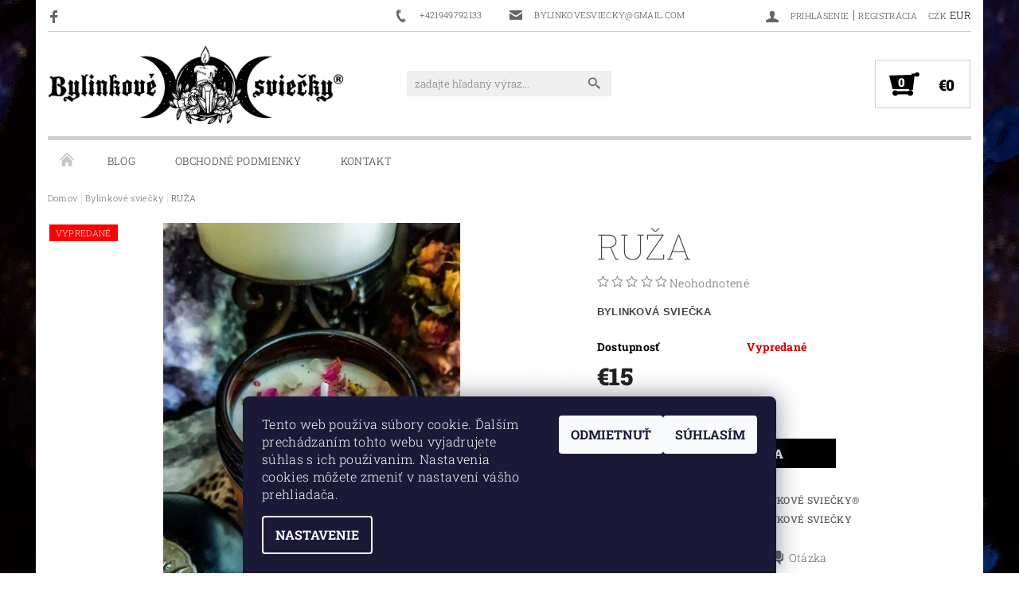

--- FILE ---
content_type: text/html; charset=utf-8
request_url: https://www.bylinkovesviecky.sk/bylinkova-sviecka-v-skle/ruza/
body_size: 22240
content:
<!DOCTYPE html>
<html id="css" xml:lang='sk' lang='sk' class="external-fonts-loaded">
    <head>
        <link rel="preconnect" href="https://cdn.myshoptet.com" /><link rel="dns-prefetch" href="https://cdn.myshoptet.com" /><link rel="preload" href="https://cdn.myshoptet.com/prj/dist/master/cms/libs/jquery/jquery-1.11.3.min.js" as="script" />        <script>
dataLayer = [];
dataLayer.push({'shoptet' : {
    "pageId": 673,
    "pageType": "productDetail",
    "currency": "EUR",
    "currencyInfo": {
        "decimalSeparator": ",",
        "exchangeRate": 1,
        "priceDecimalPlaces": 2,
        "symbol": "\u20ac",
        "symbolLeft": 1,
        "thousandSeparator": " "
    },
    "language": "sk",
    "projectId": 200389,
    "product": {
        "id": 1372,
        "guid": "eb9e593a-f04a-11eb-bcf8-0cc47a6c8f54",
        "hasVariants": false,
        "codes": [
            {
                "code": 1372
            }
        ],
        "code": "1372",
        "name": "RU\u017dA",
        "appendix": "",
        "weight": 0,
        "manufacturer": "Bylinkov\u00e9 svie\u010dky\u00ae",
        "manufacturerGuid": "1EF5332A12496EE8B144DA0BA3DED3EE",
        "currentCategory": "Bylinkov\u00e9 svie\u010dky",
        "currentCategoryGuid": "07f7a4c1-d7b1-11e0-9a5c-feab5ed617ed",
        "defaultCategory": "Bylinkov\u00e9 svie\u010dky",
        "defaultCategoryGuid": "07f7a4c1-d7b1-11e0-9a5c-feab5ed617ed",
        "currency": "EUR",
        "priceWithVat": 15
    },
    "stocks": [
        {
            "id": "ext",
            "title": "Sklad",
            "isDeliveryPoint": 0,
            "visibleOnEshop": 1
        }
    ],
    "cartInfo": {
        "id": null,
        "freeShipping": false,
        "freeShippingFrom": null,
        "leftToFreeGift": {
            "formattedPrice": "\u20ac0",
            "priceLeft": 0
        },
        "freeGift": false,
        "leftToFreeShipping": {
            "priceLeft": null,
            "dependOnRegion": null,
            "formattedPrice": null
        },
        "discountCoupon": [],
        "getNoBillingShippingPrice": {
            "withoutVat": 0,
            "vat": 0,
            "withVat": 0
        },
        "cartItems": [],
        "taxMode": "ORDINARY"
    },
    "cart": [],
    "customer": {
        "priceRatio": 1,
        "priceListId": 1,
        "groupId": null,
        "registered": false,
        "mainAccount": false
    }
}});
dataLayer.push({'cookie_consent' : {
    "marketing": "denied",
    "analytics": "denied"
}});
document.addEventListener('DOMContentLoaded', function() {
    shoptet.consent.onAccept(function(agreements) {
        if (agreements.length == 0) {
            return;
        }
        dataLayer.push({
            'cookie_consent' : {
                'marketing' : (agreements.includes(shoptet.config.cookiesConsentOptPersonalisation)
                    ? 'granted' : 'denied'),
                'analytics': (agreements.includes(shoptet.config.cookiesConsentOptAnalytics)
                    ? 'granted' : 'denied')
            },
            'event': 'cookie_consent'
        });
    });
});
</script>

<!-- Google Tag Manager -->
<script>(function(w,d,s,l,i){w[l]=w[l]||[];w[l].push({'gtm.start':
new Date().getTime(),event:'gtm.js'});var f=d.getElementsByTagName(s)[0],
j=d.createElement(s),dl=l!='dataLayer'?'&l='+l:'';j.async=true;j.src=
'https://www.googletagmanager.com/gtm.js?id='+i+dl;f.parentNode.insertBefore(j,f);
})(window,document,'script','dataLayer','GTM-WKPZPGB');</script>
<!-- End Google Tag Manager -->


        <meta http-equiv="content-type" content="text/html; charset=utf-8" />
        <title>RUŽA - Bylinkové sviečky</title>

        <meta name="viewport" content="width=device-width, initial-scale=1.0" />
        <meta name="format-detection" content="telephone=no" />

        
            <meta property="og:type" content="website"><meta property="og:site_name" content="bylinkovesviecky.sk"><meta property="og:url" content="https://www.bylinkovesviecky.sk/bylinkova-sviecka-v-skle/ruza/"><meta property="og:title" content="RUŽA - Bylinkové sviečky"><meta name="author" content="Bylinkové sviečky"><meta name="web_author" content="Shoptet.sk"><meta name="dcterms.rightsHolder" content="www.bylinkovesviecky.sk"><meta name="robots" content="index,follow"><meta property="og:image" content="https://cdn.myshoptet.com/usr/www.bylinkovesviecky.sk/user/shop/big/1372_ruza-bs.jpg?6102710d"><meta property="og:description" content="RUŽA. BYLINKOVÁ SVIEČKA"><meta name="description" content="RUŽA. BYLINKOVÁ SVIEČKA"><meta property="product:price:amount" content="15"><meta property="product:price:currency" content="EUR">
        


        
        <noscript>
            <style media="screen">
                #category-filter-hover {
                    display: block !important;
                }
            </style>
        </noscript>
        
    <link href="https://cdn.myshoptet.com/prj/dist/master/cms/templates/frontend_templates/shared/css/font-face/roboto-slab.css" rel="stylesheet"><link href="https://cdn.myshoptet.com/prj/dist/master/shop/dist/font-shoptet-05.css.5fd2e4de7b3b9cde3d11.css" rel="stylesheet">    <script>
        var oldBrowser = false;
    </script>
    <!--[if lt IE 9]>
        <script src="https://cdnjs.cloudflare.com/ajax/libs/html5shiv/3.7.3/html5shiv.js"></script>
        <script>
            var oldBrowser = '<strong>Upozornenie!</strong> Používate zastaraný prehliadač, ktorý už nie je podporovaný. Prosím <a href="https://www.whatismybrowser.com/" target="_blank" rel="nofollow">aktualizujte svoj prehliadač</a> a zvýšte svoje UX.';
        </script>
    <![endif]-->

        <style>:root {--color-primary: #656565;--color-primary-h: 0;--color-primary-s: 0%;--color-primary-l: 40%;--color-primary-hover: #656565;--color-primary-hover-h: 0;--color-primary-hover-s: 0%;--color-primary-hover-l: 40%;--color-secondary: #000000;--color-secondary-h: 0;--color-secondary-s: 0%;--color-secondary-l: 0%;--color-secondary-hover: #cfcfcf;--color-secondary-hover-h: 0;--color-secondary-hover-s: 0%;--color-secondary-hover-l: 81%;--color-tertiary: #000000;--color-tertiary-h: 0;--color-tertiary-s: 0%;--color-tertiary-l: 0%;--color-tertiary-hover: #000000;--color-tertiary-hover-h: 0;--color-tertiary-hover-s: 0%;--color-tertiary-hover-l: 0%;--color-header-background: #ffffff;--template-font: "Roboto Slab";--template-headings-font: "Roboto Slab";--header-background-url: none;--cookies-notice-background: #1A1937;--cookies-notice-color: #F8FAFB;--cookies-notice-button-hover: #f5f5f5;--cookies-notice-link-hover: #27263f;--templates-update-management-preview-mode-content: "Náhľad aktualizácií šablóny je aktívny pre váš prehliadač."}</style>

        <style>:root {--logo-x-position: 0px;--logo-y-position: 1px;--front-image-x-position: 0px;--front-image-y-position: 0px;}</style>

        <link href="https://cdn.myshoptet.com/prj/dist/master/shop/dist/main-05.css.1b62aa3d069f1dba0ebf.css" rel="stylesheet" media="screen" />

        <link rel="stylesheet" href="https://cdn.myshoptet.com/prj/dist/master/cms/templates/frontend_templates/_/css/print.css" media="print" />
                            <link rel="shortcut icon" href="/favicon.ico" type="image/x-icon" />
                                    <link rel="canonical" href="https://www.bylinkovesviecky.sk/bylinkova-sviecka-v-skle/ruza/" />
        
        
        
        
                
                            <style>
                    /* custom background */
                    #main-wrapper {
                                                    background-color: #343434 !important;
                                                                            background-position: top center !important;
                            background-repeat: no-repeat !important;
                                                                            background-attachment: scroll !important;
                                                                            background-image: url('https://cdn.myshoptet.com/usr/www.bylinkovesviecky.sk/user/frontend_backgrounds/inanna1.jpeg') !important;
                                            }
                </style>
                    
                <script>var shoptet = shoptet || {};shoptet.abilities = {"about":{"generation":2,"id":"05"},"config":{"category":{"product":{"image_size":"detail_alt_1"}},"navigation_breakpoint":991,"number_of_active_related_products":2,"product_slider":{"autoplay":false,"autoplay_speed":3000,"loop":true,"navigation":true,"pagination":true,"shadow_size":0}},"elements":{"recapitulation_in_checkout":true},"feature":{"directional_thumbnails":false,"extended_ajax_cart":false,"extended_search_whisperer":false,"fixed_header":false,"images_in_menu":false,"product_slider":false,"simple_ajax_cart":true,"smart_labels":false,"tabs_accordion":false,"tabs_responsive":false,"top_navigation_menu":false,"user_action_fullscreen":false}};shoptet.design = {"template":{"name":"Rock","colorVariant":"Four"},"layout":{"homepage":"listImage","subPage":"catalog3","productDetail":"catalog3"},"colorScheme":{"conversionColor":"#000000","conversionColorHover":"#cfcfcf","color1":"#656565","color2":"#656565","color3":"#000000","color4":"#000000"},"fonts":{"heading":"Roboto Slab","text":"Roboto Slab"},"header":{"backgroundImage":null,"image":null,"logo":"https:\/\/www.bylinkovesviecky.skuser\/logos\/logo_eshop.png","color":"#ffffff"},"background":{"enabled":true,"color":{"enabled":true,"color":"#343434"},"image":{"url":"https:\/\/www.bylinkovesviecky.skuser\/frontend_backgrounds\/inanna1.jpeg","attachment":"scroll","position":"center"}}};shoptet.config = {};shoptet.events = {};shoptet.runtime = {};shoptet.content = shoptet.content || {};shoptet.updates = {};shoptet.messages = [];shoptet.messages['lightboxImg'] = "Obrázok";shoptet.messages['lightboxOf'] = "z";shoptet.messages['more'] = "Viac";shoptet.messages['cancel'] = "Zrušiť";shoptet.messages['removedItem'] = "Položka bola odstránená z košíka.";shoptet.messages['discountCouponWarning'] = "Zabudli ste použiť váš zľavový kupón. Urobte tak kliknutím na tlačidlo pri políčku, alebo číslo vymažte, aby ste mohli pokračovať.";shoptet.messages['charsNeeded'] = "Prosím, použite minimálne 3 znaky!";shoptet.messages['invalidCompanyId'] = "Neplané IČ, povolené sú iba číslice";shoptet.messages['needHelp'] = "Potrebujete poradiť?";shoptet.messages['showContacts'] = "Zobraziť kontakty";shoptet.messages['hideContacts'] = "Skryť kontakty";shoptet.messages['ajaxError'] = "Došlo k chybe; obnovte stránku a skúste to znova.";shoptet.messages['variantWarning'] = "Zvoľte prosím variant tovaru.";shoptet.messages['chooseVariant'] = "Zvoľte variant";shoptet.messages['unavailableVariant'] = "Tento variant nie je dostupný a nie je možné ho objednať.";shoptet.messages['withVat'] = "vrátane DPH";shoptet.messages['withoutVat'] = "bez DPH";shoptet.messages['toCart'] = "Do košíka";shoptet.messages['emptyCart'] = "Prázdny košík";shoptet.messages['change'] = "Zmeniť";shoptet.messages['chosenBranch'] = "Zvolená pobočka";shoptet.messages['validatorRequired'] = "Povinné pole";shoptet.messages['validatorEmail'] = "Prosím vložte platnú e-mailovú adresu";shoptet.messages['validatorUrl'] = "Prosím vložte platnú URL adresu";shoptet.messages['validatorDate'] = "Prosím vložte platný dátum";shoptet.messages['validatorNumber'] = "Zadajte číslo";shoptet.messages['validatorDigits'] = "Prosím vložte iba číslice";shoptet.messages['validatorCheckbox'] = "Zadajte prosím všetky povinné polia";shoptet.messages['validatorConsent'] = "Bez súhlasu nie je možné odoslať";shoptet.messages['validatorPassword'] = "Heslá sa nezhodujú";shoptet.messages['validatorInvalidPhoneNumber'] = "Vyplňte prosím platné telefónne číslo bez predvoľby.";shoptet.messages['validatorInvalidPhoneNumberSuggestedRegion'] = "Neplatné číslo — navrhovaná oblasť: %1";shoptet.messages['validatorInvalidCompanyId'] = "Neplatné IČO, musí byť v tvare ako %1";shoptet.messages['validatorFullName'] = "Nezabudli ste priezvisko?";shoptet.messages['validatorHouseNumber'] = "Prosím zadajte správne číslo domu";shoptet.messages['validatorZipCode'] = "Zadané PSČ nezodpovedá zvolenej krajine";shoptet.messages['validatorShortPhoneNumber'] = "Telefónne číslo musí mať min. 8 znakov";shoptet.messages['choose-personal-collection'] = "Prosím vyberte miesto doručenia pri osobnom odbere, zatiaľ nie je zvolené.";shoptet.messages['choose-external-shipping'] = "Špecifikujte vybraný spôsob dopravy";shoptet.messages['choose-ceska-posta'] = "Pobočka Českej Pošty nebola zvolená, prosím vyberte si jednu";shoptet.messages['choose-hupostPostaPont'] = "Pobočka Maďarskej pošty nie je vybraná, zvoľte prosím nejakú";shoptet.messages['choose-postSk'] = "Pobočka Slovenskej pošty nebola zvolená, prosím vyberte si jednu";shoptet.messages['choose-ulozenka'] = "Pobočka Uloženky nebola zvolená, prsím vyberte si jednu";shoptet.messages['choose-zasilkovna'] = "Nebola zvolená pobočka zásielkovne, prosím, vyberte si jednu";shoptet.messages['choose-ppl-cz'] = "Pobočka PPL ParcelShop nebolaá zvolená, prosím zvoľte jednu možnosť";shoptet.messages['choose-glsCz'] = "Pobočka GLS ParcelShop nebola zvolená, prosím niektorú";shoptet.messages['choose-dpd-cz'] = "Ani jedna z pobočiek služby DPD Parcel Shop nebola zvolená, prosím vyberte si jednu z možností.";shoptet.messages['watchdogType'] = "Je potrebné vybrať jednu z možností sledovania produktu.";shoptet.messages['watchdog-consent-required'] = "Musíte zaškrtnúť všetky povinné súhlasy";shoptet.messages['watchdogEmailEmpty'] = "Prosím vyplňte email";shoptet.messages['privacyPolicy'] = 'Musíte súhlasiť s ochranou osobných údajov';shoptet.messages['amountChanged'] = '(množstvo bolo zmenené)';shoptet.messages['unavailableCombination'] = 'Nie je k dispozícii v tejto kombinácii';shoptet.messages['specifyShippingMethod'] = 'Upresnite dopravu';shoptet.messages['PIScountryOptionMoreBanks'] = 'Možnosť platby z %1 bánk';shoptet.messages['PIScountryOptionOneBank'] = 'Možnosť platby z 1 banky';shoptet.messages['PIScurrencyInfoCZK'] = 'V mene CZK je možné zaplatiť iba prostredníctvom českých bánk.';shoptet.messages['PIScurrencyInfoHUF'] = 'V mene HUF je možné zaplatiť iba prostredníctvom maďarských bánk.';shoptet.messages['validatorVatIdWaiting'] = "Overujeme";shoptet.messages['validatorVatIdValid'] = "Overené";shoptet.messages['validatorVatIdInvalid'] = "DIČ sa nepodarilo overiť, aj napriek tomu môžete objednávku dokončiť";shoptet.messages['validatorVatIdInvalidOrderForbid'] = "Zadané DIČ teraz nie je možné overiť, pretože služba overovania je dočasne nedostupná. Skúste opakovať zadanie neskôr, alebo DIČ vymažte a vašu objednávku dokončte v režime OSS. Prípadne kontaktujte predajcu.";shoptet.messages['validatorVatIdInvalidOssRegime'] = "Zadané DIČ nemôže byť overené, pretože služba overovania je dočasne nedostupná. Vaša objednávka bude dokončená v režime OSS. Prípadne kontaktujte predajcu.";shoptet.messages['previous'] = "Predchádzajúce";shoptet.messages['next'] = "Nasledujúce";shoptet.messages['close'] = "Zavrieť";shoptet.messages['imageWithoutAlt'] = "Tento obrázok nemá popis";shoptet.messages['newQuantity'] = "Nové množstvo:";shoptet.messages['currentQuantity'] = "Aktuálne množstvo:";shoptet.messages['quantityRange'] = "Prosím vložte číslo v rozmedzí %1 a %2";shoptet.messages['skipped'] = "Preskočené";shoptet.messages.validator = {};shoptet.messages.validator.nameRequired = "Zadajte meno a priezvisko.";shoptet.messages.validator.emailRequired = "Zadajte e-mailovú adresu (napr. jan.novak@example.com).";shoptet.messages.validator.phoneRequired = "Zadajte telefónne číslo.";shoptet.messages.validator.messageRequired = "Napíšte komentár.";shoptet.messages.validator.descriptionRequired = shoptet.messages.validator.messageRequired;shoptet.messages.validator.captchaRequired = "Vyplňte bezpečnostnú kontrolu.";shoptet.messages.validator.consentsRequired = "Potvrďte svoj súhlas.";shoptet.messages.validator.scoreRequired = "Zadajte počet hviezdičiek.";shoptet.messages.validator.passwordRequired = "Zadajte heslo, ktoré bude obsahovať minimálne 4 znaky.";shoptet.messages.validator.passwordAgainRequired = shoptet.messages.validator.passwordRequired;shoptet.messages.validator.currentPasswordRequired = shoptet.messages.validator.passwordRequired;shoptet.messages.validator.birthdateRequired = "Zadajte dátum narodenia.";shoptet.messages.validator.billFullNameRequired = "Zadajte meno a priezvisko.";shoptet.messages.validator.deliveryFullNameRequired = shoptet.messages.validator.billFullNameRequired;shoptet.messages.validator.billStreetRequired = "Zadajte názov ulice.";shoptet.messages.validator.deliveryStreetRequired = shoptet.messages.validator.billStreetRequired;shoptet.messages.validator.billHouseNumberRequired = "Zadajte číslo domu.";shoptet.messages.validator.deliveryHouseNumberRequired = shoptet.messages.validator.billHouseNumberRequired;shoptet.messages.validator.billZipRequired = "Zadajte PSČ.";shoptet.messages.validator.deliveryZipRequired = shoptet.messages.validator.billZipRequired;shoptet.messages.validator.billCityRequired = "Zadajte názov mesta.";shoptet.messages.validator.deliveryCityRequired = shoptet.messages.validator.billCityRequired;shoptet.messages.validator.companyIdRequired = "Zadajte IČ.";shoptet.messages.validator.vatIdRequired = "Zadajte IČ DPH.";shoptet.messages.validator.billCompanyRequired = "Zadajte názov spoločnosti.";shoptet.messages['loading'] = "Načítavám…";shoptet.messages['stillLoading'] = "Stále načítavám…";shoptet.messages['loadingFailed'] = "Načítanie sa nepodarilo. Skúste to znova.";shoptet.messages['productsSorted'] = "Produkty zoradené.";shoptet.messages['formLoadingFailed'] = "Formulár sa nepodarilo načítať. Skúste to prosím znovu.";shoptet.messages.moreInfo = "Viac informácií";shoptet.config.showAdvancedOrder = true;shoptet.config.orderingProcess = {active: false,step: false};shoptet.config.documentsRounding = '3';shoptet.config.documentPriceDecimalPlaces = '2';shoptet.config.thousandSeparator = ' ';shoptet.config.decSeparator = ',';shoptet.config.decPlaces = '2';shoptet.config.decPlacesSystemDefault = '2';shoptet.config.currencySymbol = '€';shoptet.config.currencySymbolLeft = '1';shoptet.config.defaultVatIncluded = 1;shoptet.config.defaultProductMaxAmount = 9999;shoptet.config.inStockAvailabilityId = -1;shoptet.config.defaultProductMaxAmount = 9999;shoptet.config.inStockAvailabilityId = -1;shoptet.config.cartActionUrl = '/action/Cart';shoptet.config.advancedOrderUrl = '/action/Cart/GetExtendedOrder/';shoptet.config.cartContentUrl = '/action/Cart/GetCartContent/';shoptet.config.stockAmountUrl = '/action/ProductStockAmount/';shoptet.config.addToCartUrl = '/action/Cart/addCartItem/';shoptet.config.removeFromCartUrl = '/action/Cart/deleteCartItem/';shoptet.config.updateCartUrl = '/action/Cart/setCartItemAmount/';shoptet.config.addDiscountCouponUrl = '/action/Cart/addDiscountCoupon/';shoptet.config.setSelectedGiftUrl = '/action/Cart/setSelectedGift/';shoptet.config.rateProduct = '/action/ProductDetail/RateProduct/';shoptet.config.customerDataUrl = '/action/OrderingProcess/step2CustomerAjax/';shoptet.config.registerUrl = '/registracia/';shoptet.config.agreementCookieName = 'site-agreement';shoptet.config.cookiesConsentUrl = '/action/CustomerCookieConsent/';shoptet.config.cookiesConsentIsActive = 1;shoptet.config.cookiesConsentOptAnalytics = 'analytics';shoptet.config.cookiesConsentOptPersonalisation = 'personalisation';shoptet.config.cookiesConsentOptNone = 'none';shoptet.config.cookiesConsentRefuseDuration = 7;shoptet.config.cookiesConsentName = 'CookiesConsent';shoptet.config.agreementCookieExpire = 365;shoptet.config.cookiesConsentSettingsUrl = '/cookies-settings/';shoptet.config.fonts = {"google":{"attributes":"100,300,400,500,700,900:latin-ext","families":["Roboto Slab"],"urls":["https:\/\/cdn.myshoptet.com\/prj\/dist\/master\/cms\/templates\/frontend_templates\/shared\/css\/font-face\/roboto-slab.css"]},"custom":{"families":["shoptet"],"urls":["https:\/\/cdn.myshoptet.com\/prj\/dist\/master\/shop\/dist\/font-shoptet-05.css.5fd2e4de7b3b9cde3d11.css"]}};shoptet.config.mobileHeaderVersion = '1';shoptet.config.fbCAPIEnabled = false;shoptet.config.fbPixelEnabled = false;shoptet.config.fbCAPIUrl = '/action/FacebookCAPI/';shoptet.content.regexp = /strana-[0-9]+[\/]/g;shoptet.content.colorboxHeader = '<div class="colorbox-html-content">';shoptet.content.colorboxFooter = '</div>';shoptet.customer = {};shoptet.csrf = shoptet.csrf || {};shoptet.csrf.token = 'csrf_fRAnIxWX02f25ede18c41ab1';shoptet.csrf.invalidTokenModal = '<div><h2>Prihláste sa prosím znovu</h2><p>Ospravedlňujeme sa, ale Váš CSRF token pravdepodobne vypršal. Aby sme mohli Vašu bezpečnosť udržať na čo najvyššej úrovni, potrebujeme, aby ste sa znovu prihlásili.</p><p>Ďakujeme za pochopenie.</p><div><a href="/login/?backTo=%2Fbylinkova-sviecka-v-skle%2Fruza%2F">Prihlásenie</a></div></div> ';shoptet.csrf.formsSelector = 'csrf-enabled';shoptet.csrf.submitListener = true;shoptet.csrf.validateURL = '/action/ValidateCSRFToken/Index/';shoptet.csrf.refreshURL = '/action/RefreshCSRFTokenNew/Index/';shoptet.csrf.enabled = true;shoptet.config.googleAnalytics ||= {};shoptet.config.googleAnalytics.isGa4Enabled = true;shoptet.config.googleAnalytics.route ||= {};shoptet.config.googleAnalytics.route.ua = "UA";shoptet.config.googleAnalytics.route.ga4 = "GA4";shoptet.config.ums_a11y_category_page = true;shoptet.config.discussion_rating_forms = false;shoptet.config.ums_forms_redesign = false;shoptet.config.showPriceWithoutVat = '';shoptet.config.ums_a11y_login = false;</script>
        <script src="https://cdn.myshoptet.com/prj/dist/master/cms/libs/googleDataLayerHelper/dataLayerHelper.js"></script><script src="https://cdn.myshoptet.com/prj/dist/master/cms/libs/jquery/jquery-1.11.3.min.js"></script><script src="https://cdn.myshoptet.com/prj/dist/master/cms/libs/jquery/jquery-migrate-1.4.1.min.js"></script><script src="https://cdn.myshoptet.com/prj/dist/master/cms/libs/jquery/jquery-ui-1.8.24.min.js"></script>
    <script src="https://cdn.myshoptet.com/prj/dist/master/shop/dist/main-05.js.8c719cec2608516bd9d7.js"></script>
<script src="https://cdn.myshoptet.com/prj/dist/master/shop/dist/shared-2g.js.aa13ef3ecca51cd89ec5.js"></script><script src="https://cdn.myshoptet.com/prj/dist/master/cms/libs/jqueryui/i18n/datepicker-sk.js"></script><script>if (window.self !== window.top) {const script = document.createElement('script');script.type = 'module';script.src = "https://cdn.myshoptet.com/prj/dist/master/shop/dist/editorPreview.js.e7168e827271d1c16a1d.js";document.body.appendChild(script);}</script>        <script>
            jQuery.extend(jQuery.cybergenicsFormValidator.messages, {
                required: "Povinné pole",
                email: "Prosím vložte platnú e-mailovú adresu",
                url: "Prosím vložte platnú URL adresu",
                date: "Prosím vložte platný dátum",
                number: "Zadajte číslo",
                digits: "Prosím vložte iba číslice",
                checkbox: "Zadajte prosím všetky povinné polia",
                validatorConsent: "Bez súhlasu nie je možné odoslať",
                password: "Heslá sa nezhodujú",
                invalidPhoneNumber: "Vyplňte prosím platné telefónne číslo bez predvoľby.",
                invalidCompanyId: 'Nevalidné IČ, musí mať presne 8 čísel (pred kratšie IČ možno dať nuly)',
                fullName: "Nezabudli ste priezvisko?",
                zipCode: "Zadané PSČ nezodpovedá zvolenej krajine",
                houseNumber: "Prosím zadajte správne číslo domu",
                shortPhoneNumber: "Telefónne číslo musí mať min. 8 znakov",
                privacyPolicy: "Musíte súhlasiť s ochranou osobných údajov"
            });
        </script>
                                    
                
        
        <!-- User include -->
                
        <!-- /User include -->
                            
                
                                                    </head>
    <body class="desktop id-673 in-bylinkova-sviecka-v-skle template-05 type-product type-detail page-detail ajax-add-to-cart">
    
        <div id="fb-root"></div>
        <script>
            window.fbAsyncInit = function() {
                FB.init({
//                    appId            : 'your-app-id',
                    autoLogAppEvents : true,
                    xfbml            : true,
                    version          : 'v19.0'
                });
            };
        </script>
        <script async defer crossorigin="anonymous" src="https://connect.facebook.net/sk_SK/sdk.js"></script>
    
<!-- Google Tag Manager (noscript) -->
<noscript><iframe src="https://www.googletagmanager.com/ns.html?id=GTM-WKPZPGB"
height="0" width="0" style="display:none;visibility:hidden"></iframe></noscript>
<!-- End Google Tag Manager (noscript) -->


        
    
    <div id="main-wrapper">
        <div id="main-wrapper-in" class="large-12 medium-12 small-12">
            <div id="main" class="large-12 medium-12 small-12 row">

                

                <div id="header" class="large-12 medium-12 small-12 columns">
                    <header id="header-in" class="large-12 medium-12 small-12 row collapse">
                        
<div class="row header-info">
                <div class="large-4 medium-2  small-12 left hide-for-small">
                            <span class="checkout-facebook header-social-icon">
                    <a href="https://www.facebook.com/Bylinkov%C3%A9-svie%C4%8Dky-132921167238329/" title="Facebook" target="_blank">&nbsp;</a>
                </span>
                                </div>
        
        <div class="large-4 medium-6 small-6 columns currable">

            <div class="row collapse header-contacts">
                                                                                        <div class="large-6 tac medium-6 small-12 header-phone columns left">
                        <a href="tel:+421949792133" title="Telefón"><span>+421949792133</span></a>
                    </div>
                                                    <div class="large-6 tac medium-6 small-12 header-email columns left">
                                                    <a href="mailto:bylinkovesviecky@gmail.com"><span>bylinkovesviecky@gmail.com</span></a>
                                            </div>
                            </div>
        </div>
    
    <div class="large-4 medium-4 small-6 left top-links-holder">
                            <div id="langs-curr">
                                    <a href="/action/Currency/changeCurrency/?currencyCode=CZK" title="CZK" rel="nofollow">CZK</a>
                                    <a href="/action/Currency/changeCurrency/?currencyCode=EUR" title="EUR" class="active" rel="nofollow">EUR</a>
                            </div>
                        <div id="top-links">
            <span class="responsive-mobile-visible responsive-all-hidden box-account-links-trigger-wrap">
                <span class="box-account-links-trigger"></span>
            </span>
            <ul class="responsive-mobile-hidden box-account-links list-inline list-reset">
                
                                                                                                        <li>
                                    <a class="icon-account-login" href="/login/?backTo=%2Fbylinkova-sviecka-v-skle%2Fruza%2F" title="Prihlásenie" data-testid="signin" rel="nofollow"><span>Prihlásenie</span></a>
                                </li>
                                <li>
                                    <span class="responsive-mobile-hidden"> |</span>
                                    <a href="/registracia/" title="Registrácia" data-testid="headerSignup" rel="nofollow">Registrácia</a>
                                </li>
                                                                                        
            </ul>
        </div>
    </div>
</div>
<div class="header-center row">
    
    <div class="large-4 medium-4 small-6">
                                <a href="/" title="Bylinkové sviečky" id="logo" data-testid="linkWebsiteLogo"><img src="https://cdn.myshoptet.com/usr/www.bylinkovesviecky.sk/user/logos/logo_eshop.png" alt="Bylinkové sviečky" /></a>
    </div>
    
    <div class="large-4 medium-4 small-12">
                <div class="searchform large-8 medium-12 small-12" itemscope itemtype="https://schema.org/WebSite">
            <meta itemprop="headline" content="Bylinkové sviečky"/>
<meta itemprop="url" content="https://www.bylinkovesviecky.sk"/>
        <meta itemprop="text" content="RUŽA. BYLINKOVÁ SVIEČKA"/>

            <form class="search-whisperer-wrap-v1 search-whisperer-wrap" action="/action/ProductSearch/prepareString/" method="post" itemprop="potentialAction" itemscope itemtype="https://schema.org/SearchAction" data-testid="searchForm">
                <fieldset>
                    <meta itemprop="target" content="https://www.bylinkovesviecky.sk/vyhladavanie/?string={string}"/>
                    <div class="large-10 medium-8 small-10 left">
                        <input type="hidden" name="language" value="sk" />
                        <input type="search" name="string" itemprop="query-input" class="s-word" placeholder="zadajte hľadaný výraz..." autocomplete="off" data-testid="searchInput" />
                    </div>
                    <div class="tar large-2 medium-4 small-2 left">
                        <input type="submit" value="Hľadať" class="b-search" data-testid="searchBtn" />
                    </div>
                    <div class="search-whisperer-container-js"></div>
                    <div class="search-notice large-12 medium-12 small-12" data-testid="searchMsg">Prosím, použite minimálne 3 znaky!</div>
                </fieldset>
            </form>
        </div>
    </div>
    
    <div class="large-4 medium-4 small-6 tar">
                                
                        <div class="place-cart-here">
                <div id="header-cart-wrapper" class="header-cart-wrapper menu-element-wrap">
    <a href="/kosik/" id="header-cart" class="header-cart" data-testid="headerCart" rel="nofollow">
        
        
    <strong class="header-cart-count" data-testid="headerCartCount">
        <span>
                            0
                    </span>
    </strong>

        <strong class="header-cart-price" data-testid="headerCartPrice">
            €0
        </strong>
    </a>

    <div id="cart-recapitulation" class="cart-recapitulation menu-element-submenu align-right hover-hidden" data-testid="popupCartWidget">
                    <div class="cart-reca-single darken tac" data-testid="cartTitle">
                Váš nákupný košík je prázdny            </div>
            </div>
</div>
            </div>
            </div>
    
</div>

             <nav id="menu" class="large-12 medium-12 small-12"><ul class="inline-list list-inline valign-top-inline left"><li class="first-line"><a href="/" id="a-home" data-testid="headerMenuItem">Úvodná stránka</a></li><li class="menu-item-937 navigation-submenu-trigger-wrap icon-menu-arrow-wrap">        <a href="/blog/" target="_blank" data-testid="headerMenuItem">
                    <span class="navigation-submenu-trigger icon-menu-arrow-down icon-menu-arrow"></span>
                Blog
    </a>
        <ul class="navigation-submenu navigation-menu">
                    <li class="menu-item-970">
                <a href="/antika/" >ANTIKA</a>
            </li>
            </ul>
    </li><li class="menu-item-39">    <a href="/obchodne-podmienky/"  data-testid="headerMenuItem">
        Obchodné podmienky
    </a>
</li><li class="menu-item-29">    <a href="/kontakt/"  data-testid="headerMenuItem">
        Kontakt
    </a>
</li></ul><div id="menu-helper-wrapper"><div id="menu-helper" data-testid="hamburgerMenu">&nbsp;</div><ul id="menu-helper-box"></ul></div></nav>

<script>
$(document).ready(function() {
    checkSearchForm($('.searchform'), "Prosím, použite minimálne 3 znaky!");
});
var userOptions = {
    carousel : {
        stepTimer : 5000,
        fadeTimer : 800
    }
};
</script>


                    </header>
                </div>
                <div id="main-in" class="large-12 medium-12 small-12 columns">
                    <div id="main-in-in" class="large-12 medium-12 small-12">
                        
                        <div id="content" class="large-12 medium-12 small-12 row">
                            
                                                            

                            
                                <main id="content-in" class="large-12 medium-12 small-12 columns">

                                                                                                                        <p id="navigation" itemscope itemtype="https://schema.org/BreadcrumbList">
                                                                                                        <span id="navigation-first" data-basetitle="Bylinkové sviečky" itemprop="itemListElement" itemscope itemtype="https://schema.org/ListItem">
                    <a href="/" itemprop="item" >
                        <span itemprop="name">Domov</span>                    </a>
                    <meta itemprop="position" content="1" />
                    <span class="navigation-bullet">&nbsp;&rsaquo;&nbsp;</span>
                </span>
                                                        <span id="navigation-1" itemprop="itemListElement" itemscope itemtype="https://schema.org/ListItem">
                        <a href="/bylinkova-sviecka-v-skle/" itemprop="item"><span itemprop="name">Bylinkové sviečky</span></a>
                        <meta itemprop="position" content="2" />
                        <span class="navigation-bullet">&nbsp;&rsaquo;&nbsp;</span>
                    </span>
                                                                            <span id="navigation-2" itemprop="itemListElement" itemscope itemtype="https://schema.org/ListItem">
                        <meta itemprop="item" content="https://www.bylinkovesviecky.sk/bylinkova-sviecka-v-skle/ruza/" />
                        <meta itemprop="position" content="3" />
                        <span itemprop="name" data-title="RUŽA">RUŽA</span>
                    </span>
                            </p>
                                                                                                            


                                                                            
    
<div itemscope itemtype="https://schema.org/Product" class="p-detail-inner">
    <meta itemprop="url" content="https://www.bylinkovesviecky.sk/bylinkova-sviecka-v-skle/ruza/" />
    <meta itemprop="image" content="https://cdn.myshoptet.com/usr/www.bylinkovesviecky.sk/user/shop/big/1372_ruza-bs.jpg?6102710d" />
            <meta itemprop="description" content="BYLINKOVÁ SVIEČKA" />
                <span class="js-hidden" itemprop="manufacturer" itemscope itemtype="https://schema.org/Organization">
            <meta itemprop="name" content="Bylinkové sviečky®" />
        </span>
        <span class="js-hidden" itemprop="brand" itemscope itemtype="https://schema.org/Brand">
            <meta itemprop="name" content="Bylinkové sviečky®" />
        </span>
                                        
    
    <form action="/action/Cart/addCartItem/" method="post" class="p-action csrf-enabled" id="product-detail-form" data-testid="formProduct">
        <fieldset>
                        <meta itemprop="category" content="Úvodná stránka &gt; Bylinkové sviečky &gt; RUŽA" />
            <input type="hidden" name="productId" value="1372" />
                            <input type="hidden" name="priceId" value="1858" />
                        <input type="hidden" name="language" value="sk" />

            <table id="t-product-detail" data-testid="gridProductItem">
                <tbody>
                    <tr>
                        <td id="td-product-images" class="large-7 medium-7  small-12 left breaking-table">

                            
    <div id="product-images" class="large-12 medium-12 small-12">
                
        <div class="zoom-small-image large-12 medium-12 small-12">
                            <span class="boolean-icons">                    
                <span class="bool-icon-single bool-custom1" style="background-color:#fe0000;">
                    Vypredané
                </span>
            
        
                            
    </span>
    
            
                            <img src="https://cdn.myshoptet.com/prj/dist/master/cms/templates/frontend_templates/_/img/magnifier.png" alt="Zväčšiť" class="magnifier" />
                <div class="hidden-js"><a data-gallery="lightbox[gallery]" id="lightbox-gallery" href="https://cdn.myshoptet.com/usr/www.bylinkovesviecky.sk/user/shop/big/1372_ruza-bs.jpg?6102710d">
                                        <img src="https://cdn.myshoptet.com/usr/www.bylinkovesviecky.sk/user/shop/related/1372_ruza-bs.jpg?6102710d" alt="Ruza BS" />
                </a></div>
                        <div style="top: 0px; position: relative;" id="wrap" class="">
                                    <a href="https://cdn.myshoptet.com/usr/www.bylinkovesviecky.sk/user/shop/big/1372_ruza-bs.jpg?6102710d" id="gallery-image" data-zoom="position: 'inside', showTitle: false, adjustX:0, adjustY:0" class="cloud-zoom" data-href="https://cdn.myshoptet.com/usr/www.bylinkovesviecky.sk/user/shop/orig/1372_ruza-bs.jpg?6102710d" data-testid="mainImage">
                
                                        <img src="https://cdn.myshoptet.com/usr/www.bylinkovesviecky.sk/user/shop/detail_alt_1/1372_ruza-bs.jpg?6102710d" alt="Ruza BS" />

                                    </a>
                            </div>
        </div>
                                                                    <ul class="responsive-mobile-visible responsive-all-hidden pagination-product-images list-inline list-reset valign-top-inline">
                <li><span class="icon-menu-arrow-left icon-menu-arrow"></span></li>
                <li><span class="pagination-product-images-current">1</span> z 2</li>
                <li><span class="icon-menu-arrow-right icon-menu-arrow"></span></li>
            </ul>
            <div class="no-print large-12 medium-12 horizontal list-product-images small-12 left tac">
                                <div class="listing-product-more-images">
                                                                                                                                        <a href="https://cdn.myshoptet.com/usr/www.bylinkovesviecky.sk/user/shop/big/1372-1_ruza-bs1.jpg?6102710e" data-gallery="lightbox[gallery]">
                                                                <img src="https://cdn.myshoptet.com/usr/www.bylinkovesviecky.sk/user/shop/related/1372-1_ruza-bs1.jpg?6102710e" alt="Ruza BS1" />
                            </a>
                                                            </div>
                            </div>
                                    <div class="clear">&nbsp;</div>
            <div class="row">
                <div id="social-buttons" class="large-12 medium-12 small-12">
                    <div id="social-buttons-in">
                                                    <div class="social-button">
                                <div
            data-layout="button_count"
        class="fb-like"
        data-action="like"
        data-show-faces="false"
        data-share="false"
                        data-width="274"
        data-height="26"
    >
</div>

                            </div>
                                                    <div class="social-button">
                                <script>
        window.twttr = (function(d, s, id) {
            var js, fjs = d.getElementsByTagName(s)[0],
                t = window.twttr || {};
            if (d.getElementById(id)) return t;
            js = d.createElement(s);
            js.id = id;
            js.src = "https://platform.twitter.com/widgets.js";
            fjs.parentNode.insertBefore(js, fjs);
            t._e = [];
            t.ready = function(f) {
                t._e.push(f);
            };
            return t;
        }(document, "script", "twitter-wjs"));
        </script>

<a
    href="https://twitter.com/share"
    class="twitter-share-button"
        data-lang="sk"
    data-url="https://www.bylinkovesviecky.sk/bylinkova-sviecka-v-skle/ruza/"
>Tweet</a>

                            </div>
                                            </div>
                </div>
            </div>
            </div>

                        </td>
                        <td id="td-product-detail" class="vat large-5 medium-5 left breaking-table">
                            
    <div id="product-detail-h1">
        <h1 itemprop="name" data-testid="textProductName">RUŽA</h1>
                            <div class="no-print">
    <div class="rating stars-wrapper" " data-testid="wrapRatingAverageStars">
        
<span class="stars star-list">
                                                <a class="star star-off show-tooltip show-ratings" title="    Hodnotenie:
            Neohodnotené    "
                   href="#ratingTab" data-toggle="tab" data-external="1" data-force-scroll="1"></a>
                    
                                                <a class="star star-off show-tooltip show-ratings" title="    Hodnotenie:
            Neohodnotené    "
                   href="#ratingTab" data-toggle="tab" data-external="1" data-force-scroll="1"></a>
                    
                                                <a class="star star-off show-tooltip show-ratings" title="    Hodnotenie:
            Neohodnotené    "
                   href="#ratingTab" data-toggle="tab" data-external="1" data-force-scroll="1"></a>
                    
                                                <a class="star star-off show-tooltip show-ratings" title="    Hodnotenie:
            Neohodnotené    "
                   href="#ratingTab" data-toggle="tab" data-external="1" data-force-scroll="1"></a>
                    
                                                <a class="star star-off show-tooltip show-ratings" title="    Hodnotenie:
            Neohodnotené    "
                   href="#ratingTab" data-toggle="tab" data-external="1" data-force-scroll="1"></a>
                    
    </span>
            <a class="stars-label" href="#ratingTab" data-toggle="tab" data-external="1" data-force-scroll="1">
                                Neohodnotené                    </a>
    </div>
</div>
            </div>
    <div class="clear">&nbsp;</div>

                                                            <div id="short-description" class="product-detail-short-descr" data-testid="productCardShortDescr">
                                    <p><span style="font-family: 'comic sans ms', sans-serif;"><strong>BYLINKOVÁ SVIEČKA</strong></span></p>
                                </div>
                                                        
                                <table id="product-detail" style="width: 100%">
                                <col /><col style="width: 60%"/>
                                <tbody>
                                                                        
                                                                                                                                    <tr>
                                                    <td class="l-col cell-availability">
                                                        <strong>Dostupnosť</strong>
                                                    </td>
                                                    <td class="td-availability cell-availability-value">
                                                                                                                    <span class="strong" style="color:#cb0000" data-testid="labelAvailability">
                                                                                                                                    Vypredané
                                                                                                                            </span>
                                                                                                                                                                        </td>
                                                </tr>
                                                                                                                        
                                    
                                    
                                                                        
                                    
                                                                                                                    
                                    
                                                                                                                    
                                                                                                            
                                                                        
            <tr>
            <td class="l-col" colspan="2">
                <strong class="price" data-testid="productCardPrice">
                    <meta itemprop="productID" content="1372" /><meta itemprop="identifier" content="eb9e593a-f04a-11eb-bcf8-0cc47a6c8f54" /><meta itemprop="sku" content="1372" /><span itemprop="offers" itemscope itemtype="https://schema.org/Offer"><link itemprop="availability" href="https://schema.org/OutOfStock" /><meta itemprop="url" content="https://www.bylinkovesviecky.sk/bylinkova-sviecka-v-skle/ruza/" />            
    <meta itemprop="price" content="15.00" />
    <meta itemprop="priceCurrency" content="EUR" />
    
    <link itemprop="itemCondition" href="https://schema.org/NewCondition" />

</span>
                                    €15
        

                    </strong>
                                    <div class="td-additional-price">
                                        €12,20
    

                                                        bez DPH                                            </div>
                            </td>
        </tr>

        <tr>
            <td colspan="2" class="cofidis-wrap">
                
            </td>
        </tr>

        <tr>
            <td colspan="2" class="detail-shopping-cart add-to-cart" data-testid="divAddToCart">
                                
                                            <span class="large-2 medium-3 small-3 field-pieces-wrap">
                            <a href="#" class="add-pcs" title="Zvýšiť počet" data-testid="increase">&nbsp;</a>
                            <a href="#" class="remove-pcs" title="Znížiť počet" data-testid="decrease">&nbsp;</a>
                            <span class="show-tooltip add-pcs-tooltip js-add-pcs-tooltip" title="Nie je možné zakúpiť viac než 9999 ks." data-testid="tooltip"></span>
<span class="show-tooltip remove-pcs-tooltip js-remove-pcs-tooltip" title="Minimálne množstvo, ktoré je možné zakúpiť je 1 ks." data-testid="tooltip"></span>

<input type="number" name="amount" value="1" data-decimals="0" data-min="1" data-max="9999" step="1" min="1" max="9999" class="amount pcs large-12 medium-12 small-12" autocomplete="off" data-testid="cartAmount" />
                        </span>
                        <span class="button-cart-wrap large-10 medium-9 small-9">
                            <input type="submit" value="Do košíka" id="addToCartButton" class="add-to-cart-button b-cart2 button success" data-testid="buttonAddToCart" />
                        </span>
                                    
            </td>
        </tr>
    
                                                                                                        </tbody>
                            </table>
                            


                            
                                <h2 class="print-visible">Parametre</h2>
                                <table id="product-detail-info" style="width: 100%">
                                    <col /><col style="width: 60%"/>
                                    <tbody>
                                        
                                                                                    
                                                                                
                                                                                            <tr>
                                                    <td class="l-col">
                                                        <strong>Značka</strong>
                                                    </td>
                                                    <td>
                                                        <a href="/znacka/bylinkove-sviecky/" title="Bylinkové sviečky®" data-testid="productCardBrandName">Bylinkové sviečky®</a>
                                                    </td>
                                                </tr>
                                                                                                                                    
                                                                                <tr>
                                            <td class="l-col">
                                                <strong>Kategória</strong>
                                            </td>
                                            <td>
                                                <a href="/bylinkova-sviecka-v-skle/" title="Bylinkové sviečky">Bylinkové sviečky</a>                                            </td>
                                        </tr>
                                                                                                                        
                                                                                                                    </tbody>
                                </table>
                            
                            
                                <div id="tr-links" class="tac clearfix">
                                    <a href="#" title="Tlač" class="js-print p-print hide-for-medium-down">Tlač</a>
                                    <a href="/bylinkova-sviecka-v-skle/ruza:otazka/" title="Otázka" class="p-question colorbox" rel="nofollow">Otázka</a>
                                                                    </div>
                            
                        </td>
                    </tr>
                </tbody>
            </table>
        </fieldset>
    </form>

    
        
        <div id="tabs-div">
        
            <ul id="tabs" class="no-print row collapse">
                                    <li data-testid="tabDescription"><a href="#description" title="Popis" class="tiny button">Popis</a></li>
                                
                                    
                                                                                                                            
    
                                                    
    
                                                                                                                                                <li data-testid="tabDiscussion"><a href="#discussionTab" title="Diskusia" class="tiny button">Diskusia</a></li>
                                                    <li data-testid="tabRating"><a href="#ratingTab" title="Hodnotenie" class="tiny button">Hodnotenie</a></li>
                            </ul>
        
        <div class="clear">&nbsp;</div>
        <div id="tab-content" class="tab-content">
            
            <div id="description">
                        <h2 class="print-visible">Popis</h2>
            <div class="description-inner" data-testid="productCardDescr"><p><meta charset="utf-8" /></p>
<p><span style="font-size: 12pt; font-family: 'comic sans ms', sans-serif;">Táto bylinková sviečka osbsahuje 100% sójový vosk, éterické oleje a silice, sušené bylinky, kvety, pestované, zbierané, sušené mnou.&nbsp;</span></p>
<p><span style="font-size: 12pt; font-family: 'comic sans ms', sans-serif;">Vyrobená zo 100% sójového vosku, pre príjemnú vôňu som pridala éterický olej a sušené lupienky ruže.&nbsp;<meta charset="utf-8" />Ruža patrí medzi veľmi ženské a právom obľúbené vôňe, pre jej príjemnú, čarovnú vôňu snáď každá z nás miluje.&nbsp; Dodáva sebadôveru, upokojuje, harmonizuje, dodáva pocit lásky nie len k sebe ale aj k ostatným. Posypané s ruženínom.</span></p>
<p class="article"><span style="font-size: 12pt;"><strong><span style="font-family: 'comic sans ms', sans-serif;">Ruža:&nbsp;</span></strong></span></p>
<p class="article"><span style="font-size: 12pt; font-family: 'comic sans ms', sans-serif;"><strong>Planéta:</strong> Venuša, <strong>Element:</strong>&nbsp;voda, <strong>Božstvá:</strong> Hathor, Eros, Cupid, Demeter, Isis, Aurora, Aphrodita=Venuša, <strong>Magické využitie:</strong> Láska, psychická sila, zdravie, šťastie, harmonizácia vzťahov nie len partnerov ale aj kolektívné vzťahy. <strong>Čakry:&nbsp;</strong><span>solar plexus a srdečná čakra.&nbsp;</span></span></p>
<p class="article"><span style="font-size: 12pt; font-family: 'comic sans ms', sans-serif;"><meta charset="utf-8" /><strong>Ruženín</strong>&nbsp;je kameň Lásky, krásy a&nbsp;priateľstva.</span></p>
<p class="article"><span style="font-size: 12pt; font-family: 'comic sans ms', sans-serif;"><meta charset="utf-8" /></span></p>
<p><span style="font-size: 12pt; font-family: 'comic sans ms', sans-serif;"><strong>Sviečky neobsahujú parafín, palmový vosk ani umelé a parfumované vôňe.&nbsp;</strong></span></p>
<p class="article"><span style="font-size: 12pt; font-family: 'comic sans ms', sans-serif;">Bylinkové sviečky sú liate do nádherných jantarových skiel s uzáverom aby sa Vám vôňa zachova v celej svojej kráse čo najdlhšie. Na vrchnáku nájdete pečať v zlatej farbe. Pri horení vzniká vplyvom jantárového skla krásne tlmené svetlo.&nbsp;</span></p>
<p class="article"><span style="font-size: 12pt; font-family: 'comic sans ms', sans-serif;"><strong>!!! Pri prvom použití prosím odstráňte všetky obaly a zastrihnite knôt podla inštrukcií na 5-6mm. Sviečku pri prvom použití zapálte minimálne na hodinku až dve, aby sa vosk rovnomerne roztopil. Nenechajte horieť dlhšie ako 4 hodiny. Sójový vosk je oveľa jemnejší a správa sa inak ako parafín a včelí vosk. Horiace sviečky nenechajte bez dozoru.&nbsp;Prosím sviečku už nezapalovať ak je na spodku málo vosku cca 5-6mm Dbajte na pokyny piktogramov !!!&nbsp;</strong></span></p>
<p><span style="font-size: 12pt; font-family: 'comic sans ms', sans-serif;">&nbsp;</span></p>
<div class="" data-block="true" data-editor="8i71d" data-offset-key="96nu8-0-0">
<div class="_1mf _1mj" data-offset-key="96nu8-0-0"><span style="font-size: 12pt; font-family: 'comic sans ms', sans-serif;"><strong>Rozmery:</strong>&nbsp;8 x 6,5 cm&nbsp;</span></div>
</div>
<p><span style="font-size: 12pt; font-family: 'comic sans ms', sans-serif;"><strong>Doba horenia</strong>&nbsp;je cca 40-43h</span></p>
<p><span style="font-size: 12pt; font-family: 'comic sans ms', sans-serif;"><strong>Bylinkové sviečky® je zapísaná, registrovaná ochranná známka podľa ÚPV SR § 33 ods. 1 zákona č. 506/2009 Z.z. o Ochranných známkach. Prosím o rešpektovanie.&nbsp;</strong></span></p></div>
                            <div id="related" class="no-print">
                    <h3>Súvisiaci tovar</h3>
                                        <ul class="products large-block-grid-3 medium-block-grid-2 small-block-grid-1">
                        <div class="clear">&nbsp;</div>
    <li class="product product-row-completed"
        data-micro="product" data-micro-product-id="980" data-micro-identifier="7a39b6f2-5c87-11ea-a1e6-ecf4bbd76e52" data-testid="productItem">
        <div class="columns">
            <div class="p-image">
        <a href="/magicke-a-ritualne-bylinkove-sviecky/laska/">
        
        <img src="https://cdn.myshoptet.com/usr/www.bylinkovesviecky.sk/user/shop/detail_small/980-2_photo-1737106440352.jpg?678a25ca"
            alt="Photo 1737106440352"
                        width="290"
            height="218"
            data-micro="image"
             />
    </a>

            
                            <span class="no-display" data-micro="sku">980/VEL</span>
            </div>

<div class="p-info">
        <a href="/magicke-a-ritualne-bylinkove-sviecky/laska/" class="p-name" data-micro="url">
        <span data-micro="name" data-testid="productCardName">LÁSKA</span>
            </a>
        <form action="/action/Cart/addCartItem/" method="post" class="p-action csrf-enabled" data-testid="formProduct">
    <input type="hidden" name="language" value="sk" />
            <input type="hidden" name="priceId" value="1989" />
        <input type="hidden" name="productId" value="980" />

        <div class="product-card-nullify-columns">
            <div class="product-card-nullify-borders">
                <div class="product-card-outer">
                    <div class="product-card-inner">
                        <div class="product-card-content shoptet-clearfix">

                            <div class="product-card-hover-content p-detail large-12 medium-12 small-12">
                                <div class="row">
                                                                                                                <div class="rating" data-micro-rating-value="0" data-micro-rating-count="0">
                                                                                                                                                <span class="star star-off show-tooltip" title='Hodnotenie 0/5<br />Máte možnosť hlasovať v záložke &lt;strong&gt;Hodnotenie&lt;/strong&gt;'></span>
                                                                                                                                                                                                <span class="star star-off show-tooltip" title='Hodnotenie 0/5<br />Máte možnosť hlasovať v záložke &lt;strong&gt;Hodnotenie&lt;/strong&gt;'></span>
                                                                                                                                                                                                <span class="star star-off show-tooltip" title='Hodnotenie 0/5<br />Máte možnosť hlasovať v záložke &lt;strong&gt;Hodnotenie&lt;/strong&gt;'></span>
                                                                                                                                                                                                <span class="star star-off show-tooltip" title='Hodnotenie 0/5<br />Máte možnosť hlasovať v záložke &lt;strong&gt;Hodnotenie&lt;/strong&gt;'></span>
                                                                                                                                                                                                <span class="star star-off show-tooltip" title='Hodnotenie 0/5<br />Máte možnosť hlasovať v záložke &lt;strong&gt;Hodnotenie&lt;/strong&gt;'></span>
                                                                                                                                    </div>
                                    
                                                                                    <span class="p-cat-availability" style="color:#009901">
                            Skladom
                                </span>
    
                                </div>

                                                                                                    <div class="shortDescription" data-micro="description" data-testid="productCardShortDescr">
                                                                                    <p><span style="font-size: 12pt; font-family: 'comic sans ms', sans-serif;"><strong>Rituálna bylinková sviečka</strong></span> </p>
                                                                            </div>
                                                            </div>

                            <div class="product-card-static-source-js row collapse">
                                
                                    <div class="large-12 medium-12 small-12 full-size clearfix ">
                                        <div class="large-6  small-12 columns"><span class="p-standard-price"></span><br /><span class="p-additional-price">€15,45&nbsp;bez DPH</span></div><div class="p-main-price large-6  small-12 columns"><strong data-micro="offer"
    data-micro-price="19.00"
    data-micro-price-currency="EUR"
            data-micro-availability="https://schema.org/InStock"
    ><span class="p-det-main-price" data-testid="productCardPrice">€19</span></strong>

</div>                                    </div>
                                
                            </div>

                            <div class="product-card-hover-content shoptet-clearfix">
                                <div class="large-12 medium-12 small-12">
                                    
                                        <div class="p-cart-button large-12 medium-12 small-12">
                                                                                                                                                                                                                                        <span class="button-product-wrap button-wrap large-12 medium-12 small-12">
                                                    <a href="/magicke-a-ritualne-bylinkove-sviecky/laska/" class="button-content-product button-content small button" data-testid="productDetail">Detail</a>
                                                </span>
                                                                                    </div>
                                    

                                    
                                                                                                                                                                                                                                                                                            <div class="p-type-descr large-12 medium-12 small-12">
                                                                                                                                                                                                <span class="p-cat-manufacturer large-12 medium-12 small-12 left">
                                                        Značka: <span data-testid="productCardBrandName">Bylinkové sviečky®</span>
                                                    </span>
                                                                                                                                                                                                                                    </div>
                                    
                                </div>
                            </div>

                        </div>
                    </div>
                </div>
            </div>
        </div>

    </form>

</div>
        </div>
    </li>
                            </ul>
                </div>
                                </div>
    
            
                            

            
            
    

            
    

            
                            <div id="discussionTab" class="no-print" >
                    
    <div id="discussion" data-testid="wrapperDiscussion">
        
    <p data-testid="textCommentNotice">Buďte prvý, kto napíše príspevok k tejto položke.</p>

    <div class="add-comment">
        <span class="link-like icon-comment" data-testid="buttonAddComment">Pridať komentár</span>
    </div>

<div id="discussion-form" class="discussion-form vote-form" data-testid="formDiscussion">
    <form action="/action/ProductDiscussion/addPost/" method="post">
    <input type="hidden" name="formId" value="9" />
    <input type="hidden" name="productId" value="1372" />
    <input type="hidden" name="discussionEntityId" value="1372" />
        
    <div class="row">
        <div class="medium-6 columns bottom-1rem js-validated-element-wrapper">
            <input type="text" name="fullName" value="" id="fullName" class="small-12 js-validate-required" placeholder="Meno" data-testid="inputUserName" />
                        <span class="no-css">Nevypĺňajte toto pole:</span>
            <input type="text" name="surname" value="" class="no-css" />
        </div>
        <div class="medium-6 columns bottom-1rem js-validated-element-wrapper">
            <input type="email" name="email" value="" id="email" class="small-12 js-validate-required" placeholder="E-mail" data-testid="inputEmail" />
        </div>
        <div class="small-12 columns bottom-1rem">
            <input type="text" name="title" id="title" class="small-12" placeholder="Názov" data-testid="inputTitle" />
        </div>
        <div class="small-12 columns bottom-1rem js-validated-element-wrapper">
            <textarea name="message" id="message" class="small-12 js-validate-required" rows="7" placeholder="Komentár" data-testid="inputMessage"></textarea>
        </div>
                            <fieldset class="f-border checkout-single-box">
        <legend>Bezpečnostná kontrola</legend>
        <div class="f-border-in">
            <table>
                <tbody>
                    <tr>
                        <td colspan="2">
                            <img src="[data-uri]" alt="" data-testid="imageCaptcha">
                        </td>
                    </tr>
                    <tr>
                        <td class="tari">
                            <label for="captcha">
                                <span class="required-asterisk">Odpíšte text z obrázka</span>                            </label>
                        </td>
                        <td>
                            <input type="text" id="captcha" name="captcha" class="required">
                        </td>
                    </tr>
                </tbody>
            </table>
        </div>
    </fieldset>
        <div class="small-12 columns">
            <input type="submit" value="Poslať komentár" class="button button-small" data-testid="buttonSendComment" />
        </div>
    </div>
</form>

</div>

    </div>

                </div>
            
                        
            <div id="ratingTab" class="no-print" data-editorid="rating">
            <div id="rating">
                            <p data-testid="textCommentNotice">Buďte prvý, kto napíše príspevok k tejto položke.</p>
        
                                            

<div id="ratingWrapper" class="js-hide-wrap js-hide-content-closed" data-parent-tab="ratingTab">
    <div class="rate-wrap row">
        <div class="rate-average-wrap medium-6 columns">
                                        <div class="add-comment rate-form-trigger js-hide-trigger">
                    <span class="link-like icon-rating" data-testid="buttonAddRating">Pridať hodnotenie</span>
                </div>
                    </div>
            </div>

                <div id="rate-form" class="vote-form js-hide-content">
            <form action="/action/ProductDetail/RateProduct/" method="post">
            <input type="hidden" name="productId" value="1372" />
            <input type="hidden" name="score" value="5" />
    
    
    <fieldset class="f-border">
        <div class="f-border-in">
            <div class="row rating-modal">
                <div class="medium-6 columns bottom-1rem js-validated-element-wrapper">
                    <input type="text" name="fullName" value="" class="small-12 js-validate-required" placeholder="Meno" data-testid="inputFullName" />
                                        <span class="no-css">Nevypĺňajte toto pole:</span>
                    <input type="text" name="surname" value="" class="no-css" />
                </div>
                <div class="medium-6 columns bottom-1rem">
                    <input type="email" name="email" value="" class="small-12" placeholder="E-mail" data-testid="inputEmail" />
                </div>
                <div class="small-12 columns bottom-1rem js-validated-element-wrapper">
                    <textarea name="description" class="small-12 js-validate-required" rows="7" placeholder="Ako ste s produktom spokojný?" data-testid="inputRatingDescription"></textarea>
                </div>
                <div class="small-12 columns bottom-1rem">
                    <div class="star-wrap">
                                                    <span class="star star-on" data-score="1"></span>
                                                    <span class="star star-on" data-score="2"></span>
                                                    <span class="star star-on" data-score="3"></span>
                                                    <span class="star star-on" data-score="4"></span>
                                                    <span class="star star-on current" data-score="5"></span>
                                            </div>
                </div>

                
                
                <div class="small-12 columns">
                    <input type="submit" value="Odoslať hodnotenie" class="b-send tiny button" data-testid="buttonSendRating" />
                </div>

            </div>
        </div>
    </fieldset>
</form>
        </div>
    </div>

            </div>
        </div>
    
            
                            
            <div class="clear">&nbsp;</div>
        </div>
    </div>
</div>

<script>
(function ($) {
    $(document).ready(function () {
        if ($('#tabs-div li').length > 0) {
            $('#tabs-div').tabs();
        } else {
            $('#tabs-div').remove();
        }
    });
}) (jQuery);
</script>




                                                                    </main>
                            

                            
                                                            
                        </div>
                        
                    </div>
                                    </div>
            </div>
            <div id="footer" class="large-12 medium-12 small-12">
                <footer id="footer-in" class="large-12 medium-12 small-12">
                    
            <div class="footer-in-wrap row">
            <ul class="large-block-grid-4 medium-block-grid-2 small-block-grid-1">
                        <li class="footer-row-element custom-footer__contact" >
                                                                                    <div class="box-even">
                        <div class="box hide-for-small" id="contacts" data-testid="contactbox">
    <h3 class="topic">
                    Kontakt            </h3>

    

            <div class="row">
            
            <div id="contactbox-right" class="nofl large-12 medium-12 small-12 columns">
                                    <div class="ccr-single">
                        <strong data-testid="contactboxName">SMARTdesigns s.r.o.</strong>
                    </div>
                
                
                                            <div class="contacts-email ccr-single">
                            <span class="checkout-mail icon-mail-before text-word-breaking" data-testid="contactboxEmail">
                                                                    <a href="mailto:bylinkovesviecky&#64;gmail.com">bylinkovesviecky<!---->&#64;<!---->gmail.com</a>
                                                            </span>
                        </div>
                                    

                
                                    

                                    <div class="contacts-cellphone ccr-single">
                        <span class="checkout-cellphone icon-mobile-before text-word-breaking" data-testid="contactboxCellphone">
                            +421949792133
                        </span>
                    </div>
                
                                    <div class="contacts-facebook ccr-single">
                        <span class="checkout-facebook icon-facebook-before text-word-breaking">
                            <a href="https://www.facebook.com/Bylinkov%C3%A9-svie%C4%8Dky-132921167238329/" title="Facebook" target="_blank" data-testid="contactboxFacebook">
                                                                    https://www.facebook.com/Bylinkov%C3%A9-svie%C4%8Dky-132921167238329/
                                                            </a>
                        </span>
                    </div>
                
                
                
                
                
                
                            </div>
        </div>
    </div>

<script type="application/ld+json">
    {
        "@context" : "https://schema.org",
        "@type" : "Organization",
        "name" : "Bylinkové sviečky",
        "url" : "https://www.bylinkovesviecky.sk",
                "employee" : "SMARTdesigns s.r.o.",
                    "email" : "bylinkovesviecky@gmail.com",
                            "telephone" : "+421949792133",
                                
                                                                        "sameAs" : ["https://www.facebook.com/Bylinkov%C3%A9-svie%C4%8Dky-132921167238329/\", \"\", \""]
            }
</script>

                    </div>
                                                            </li>
        <li class="footer-row-element custom-footer__facebook" >
                                                                                    <div class="box-odd">
                        <div class="box no-border hide-for-small" id="facebookWidget">
    <h3 class="topic">Facebook</h3>
    <div class="fb-page" data-href="https://www.facebook.com/Bylinkov%C3%A9-svie%C4%8Dky-132921167238329/" data-hide-cover="false" data-show-facepile="true" data-show-posts="false" data-width="191" data-height="398" style="overflow:hidden"><div class="fb-xfbml-parse-ignore"><blockquote cite="https://www.facebook.com/Bylinkov%C3%A9-svie%C4%8Dky-132921167238329/"><a href="https://www.facebook.com/Bylinkov%C3%A9-svie%C4%8Dky-132921167238329/">Bylinkové sviečky</a></blockquote></div></div>

</div>

                    </div>
                                                            </li>
        <li class="footer-row-element custom-footer__instagram" >
                                                                                    <div class="box-even">
                            
                    </div>
                                                            </li>

            </ul>
            <div class="large-12 medium-12 small-12 columns">
                                
                                                        

                                
                                                        
            </div>
        </div>
    


    <div id="copyright" class="large-12 medium-12 small-12">
        <div class="large-12 medium-12 small-12 row">
            <div class="large-9 medium-8 small-12 left copy columns" data-testid="textCopyright">
                2026 &copy; Bylinkové sviečky, všetky práva vyhradené                                    <a href="#" class="js-cookies-settings" data-testid="cookiesSettings">Upraviť nastavenie cookies</a>
                            </div>
            <figure class="sign large-3 medium-4 small-12 columns" style="display: inline-block !important; visibility: visible !important">
                                <span id="signature" style="display: inline-block !important; visibility: visible !important;"><a href="https://www.shoptet.sk/?utm_source=footer&utm_medium=link&utm_campaign=create_by_shoptet" class="image" target="_blank"><img src="https://cdn.myshoptet.com/prj/dist/master/cms/img/common/logo/shoptetLogo.svg" width="17" height="17" alt="Shoptet" class="vam" fetchpriority="low" /></a><a href="https://www.shoptet.sk/?utm_source=footer&utm_medium=link&utm_campaign=create_by_shoptet" class="title" target="_blank">Vytvoril Shoptet</a></span>
            </figure>
        </div>
    </div>



    
    





<div class="user-include-block">
    
</div>


    <script id="trackingScript" data-products='{"products":{"1858":{"content_category":"Bylinkové sviečky","content_type":"product","content_name":"RUŽA","base_name":"RUŽA","variant":null,"manufacturer":"Bylinkové sviečky®","content_ids":["1372"],"guid":"eb9e593a-f04a-11eb-bcf8-0cc47a6c8f54","visibility":1,"value":"15","valueWoVat":"12.2","facebookPixelVat":false,"currency":"EUR","base_id":1372,"category_path":["Bylinkové sviečky"]},"1989":{"content_category":"Bylinkové sviečky","content_type":"product","content_name":"LÁSKA","base_name":"LÁSKA","variant":"Varianty: Veľké v skle","manufacturer":"Bylinkové sviečky®","content_ids":["980\/VEL"],"guid":"7a39b6f2-5c87-11ea-a1e6-ecf4bbd76e52","visibility":1,"value":"19","valueWoVat":"15.45","facebookPixelVat":false,"currency":"EUR","base_id":980,"category_path":["Magické a rituálne bylinkové sviečky","Magické a rituálne bylinkové sviečky"]}},"banners":{},"lists":[]}'>
        if (typeof shoptet.tracking.processTrackingContainer === 'function') {
            shoptet.tracking.processTrackingContainer(
                document.getElementById('trackingScript').getAttribute('data-products')
            );
        } else {
            console.warn('Tracking script is not available.');
        }
    </script>
                </footer>
            </div>
        </div>
    </div>
        
    
        <div class="siteCookies siteCookies--bottom siteCookies--dark js-siteCookies" role="dialog" data-testid="cookiesPopup" data-nosnippet>
        <div class="siteCookies__form">
            <div class="siteCookies__content">
                <div class="siteCookies__text">
                    Tento web používa súbory cookie. Ďalším prechádzaním tohto webu vyjadrujete súhlas s ich používaním. Nastavenia cookies môžete zmeniť v nastavení vášho prehliadača.
                </div>
                <p class="siteCookies__links">
                    <button class="siteCookies__link js-cookies-settings" aria-label="Nastavenia cookies" data-testid="cookiesSettings">Nastavenie</button>
                </p>
            </div>
            <div class="siteCookies__buttonWrap">
                                    <button class="siteCookies__button js-cookiesConsentSubmit" value="reject" aria-label="Odmietnuť cookies" data-testid="buttonCookiesReject">Odmietnuť</button>
                                <button class="siteCookies__button js-cookiesConsentSubmit" value="all" aria-label="Prijať cookies" data-testid="buttonCookiesAccept">Súhlasím</button>
            </div>
        </div>
        <script>
            document.addEventListener("DOMContentLoaded", () => {
                const siteCookies = document.querySelector('.js-siteCookies');
                document.addEventListener("scroll", shoptet.common.throttle(() => {
                    const st = document.documentElement.scrollTop;
                    if (st > 1) {
                        siteCookies.classList.add('siteCookies--scrolled');
                    } else {
                        siteCookies.classList.remove('siteCookies--scrolled');
                    }
                }, 100));
            });
        </script>
    </div>

    </body>
</html>
